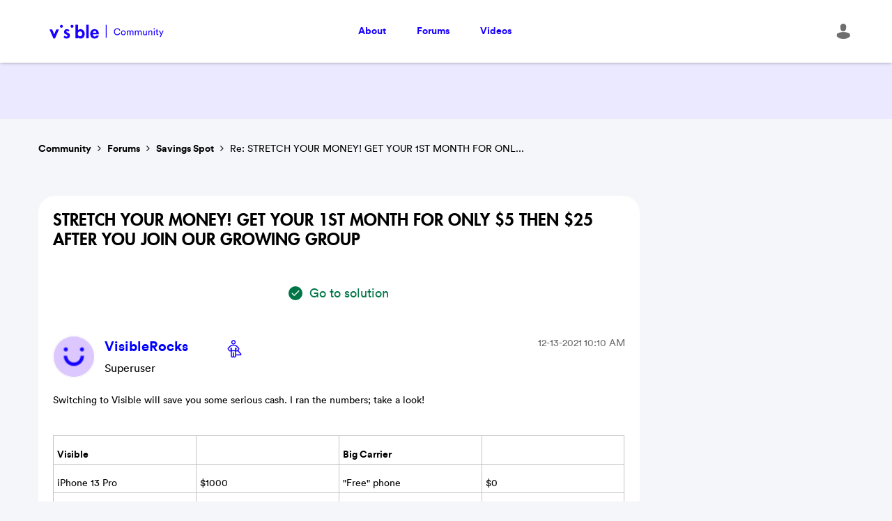

--- FILE ---
content_type: image/svg+xml
request_url: https://community.visible.com/html/@EAB405E1AFD2BA06FEE2CBBAD976C572/rank_icons/rank_icon_superuser.svg
body_size: 1765
content:
<svg id="Layer_1" data-name="Layer 1" xmlns="http://www.w3.org/2000/svg" viewBox="0 0 1040 1040"><defs><style>.cls-1{fill:#1800ff;}</style></defs><path class="cls-1" d="M376.18,187h1.31l-1.31.07V189l0,1.55a107.53,107.53,0,0,0,30,71.9,109.71,109.71,0,0,0,137.26,18.39,99.72,99.72,0,0,0,23.95-19.88,109.46,109.46,0,0,0,28.39-73.66v-.06c0-.19,0-.37,0-.55v-2c0-.52,0-1,0-1.55a107.52,107.52,0,0,0-30-71.91A109.73,109.73,0,0,0,428.52,92.81a99.72,99.72,0,0,0-23.95,19.88,109.47,109.47,0,0,0-28.4,73.66v.06A5,5,0,0,0,376.18,187Zm78.34-49.83a59.16,59.16,0,0,1,31.17-9.06H486a58.45,58.45,0,0,1,41.49,17.21A59.36,59.36,0,0,1,545,186.94a57,57,0,0,1-6.08,26.3,60.34,60.34,0,0,1-21.49,23.25,59.25,59.25,0,0,1-31.17,9.06H486a58.45,58.45,0,0,1-41.5-17.21A59.32,59.32,0,0,1,427,186.68,57.08,57.08,0,0,1,433,160.37,60.32,60.32,0,0,1,454.52,137.13Z"/><path class="cls-1" d="M880.6,784c-2.55-15.39-11.2-27.51-18.46-36.34l-5.24-6.38-77.28-94.1L746.93,607.3l-10.67-13a5.27,5.27,0,0,1,.56-7.28l2-1.76c5-4.4,9.62-8.55,13.51-13.5.84-1.08,1.7-2.16,2.55-3.24,7.07-8.92,14.38-18.15,18.25-28.57,11.7-31.5,4.69-60.47-20.85-86.11-9.88-9.91-20-19.94-29.73-29.64-17.78-17.66-36.17-35.92-53.93-54.19s-39.22-34.21-63.15-44.15c-22.66-9.41-45.44-15.67-69.71-15.54-32.13.18-64.25.12-96.38.18-19.63,0-38.54,4.19-57.6,9.58a152.41,152.41,0,0,0-64.47,37.19l-12.2,11.88C275.4,398,244.7,427.89,216,458.7c-29.94,32.18-30.39,74.3-1.16,107.3,17.68,20,37.37,38.67,56.42,56.77l2.08,2c16.55,15.73,37.14,22.49,61.2,20.12a120.65,120.65,0,0,0,12.51-2.11,5.28,5.28,0,0,1,6.34,5.16v2.14q0,24.8,0,49.6c0,45.64,0,92.84,0,139.26,0,13.4.12,26.52,1.05,39.79,1.38,19.89,11.63,39.11,28.12,52.73C397,943.32,414.7,949.8,432.19,949.8a70.65,70.65,0,0,0,8.36-.5,83.44,83.44,0,0,0,42.22-17.23,5.24,5.24,0,0,1,6-.3l3,1.91a159.5,159.5,0,0,0,14.72,8.65c21.76,10.79,48.23,9.84,70.81-2.54s37.57-34.15,40.17-58.27c.95-8.75,1.27-17.4,1.6-26.55q.12-3.15.24-6.35a5.26,5.26,0,0,1,5.27-5h47.34c46,0,93.62,0,140.42-.07A161.39,161.39,0,0,0,834.81,842c16-2.27,29.38-9.7,37.61-20.92C880.07,810.64,882.9,797.81,880.6,784ZM626.88,547.34c.37-.49.76-1,1.16-1.47,8.06-9.8,22.3-18.67,22.25-32.92-.07-20.34-25-35.67-37.93-48.39-8.84-8.69-19-11-29.45-6.76-10.72,4.39-16.37,13.47-16.36,26.25q0,30.33,0,60.67v27.7a5.28,5.28,0,0,1-5.27,5.27H411.11a5.29,5.29,0,0,1-5.26-5v-.19c0-.78-.06-1.56-.06-2.34q0-14.31,0-28.61c0-18.87.07-38.37-.14-57.56-.1-9.91-4.07-18.49-10.87-23.55-6.09-4.53-13.75-5.78-21.58-3.52a35.74,35.74,0,0,0-13.73,8.3c-10.85,10.07-26.37,21.55-31.43,36a39.2,39.2,0,0,0,.43,26c4.17,10.81,15.45,16,21.2,25.64A26.82,26.82,0,0,1,308,585.72c-17.77-17-35.9-35.07-53.9-53.8-11-11.45-11.05-26.57-.13-37.62q9.87-10,19.71-20c26.85-27.33,54.6-55.59,83.29-81.85,18.84-17.24,42.59-28.26,67.69-32.63,14.42-2.5,29.1-2.47,43.69-2.76,15.9-.32,31.82-.38,47.7.38,15,.71,30.14,1.65,44.61,5.51a137.87,137.87,0,0,1,36,15.36,149.75,149.75,0,0,1,26.47,20.56C647,422,670.81,446,693.86,469.24q10.93,11,21.87,22c14.12,14.17,14.2,29.1.24,43.17l-7.12,7.18C694.56,556,679.79,571,664.94,585.29a27.13,27.13,0,0,1-37.83.34C615.67,574.56,618.08,559,626.88,547.34ZM512.43,714.48c0-16.86-8.73-27.88-23.27-29.47a29.38,29.38,0,0,0-3.09-.17,25.47,25.47,0,0,0-25.71,23.87c-.23,2.92-.23,5.88-.22,8.74v1.3q0,20.67,0,41.33c0,34,0,69.11-.05,103.66a63.89,63.89,0,0,1-1.24,13.68c-2.71,11.89-14.26,20.52-26.86,20.06a26.71,26.71,0,0,1-25.24-21.17,55.61,55.61,0,0,1-.94-10.45c-.05-81.26,0-161.19,0-228.66,0-.56,0-1.12.05-1.69a5.23,5.23,0,0,1,5.26-5H561.26a5.21,5.21,0,0,1,5.27,5.15v10c0,72.77.07,148-.09,222a37.42,37.42,0,0,1-2.65,14,26.57,26.57,0,0,1-29,15.52,26.89,26.89,0,0,1-22-24.53c-.24-3-.24-6.16-.24-9.19v-.64q0-24.9,0-49.81C512.49,780.69,512.49,747.31,512.43,714.48Zm106.94-66.37a5.28,5.28,0,0,1,5.25-5.27,5.28,5.28,0,0,1,1.18.14c24.19,5.51,46.51,1.39,66.34-12.25a5.26,5.26,0,0,1,7.09,1c20.37,24.81,44.25,53.19,67.35,80.63,22.3,26.49,45.34,53.86,65.07,77.86h-207a5.28,5.28,0,0,1-5.27-5.28Z"/></svg>

--- FILE ---
content_type: image/svg+xml
request_url: https://community.visible.com/html/assets/footer-fb.svg
body_size: 680
content:
<?xml version="1.0" encoding="UTF-8"?>
<svg width="21px" height="20px" viewBox="0 0 21 20" version="1.1" xmlns="http://www.w3.org/2000/svg" xmlns:xlink="http://www.w3.org/1999/xlink">
    <!-- Generator: Sketch 52.6 (67491) - http://www.bohemiancoding.com/sketch -->
    <title>FB</title>
    <desc>Created with Sketch.</desc>
    <g id="Symbols" stroke="none" stroke-width="1" fill="none" fill-rule="evenodd">
        <g id="Navigation/Mobile/Bottom/White" transform="translate(-25.000000, -354.000000)" fill="#1700FF">
            <g id="FOOTER" transform="translate(0.000000, 1.000000)">
                <g id="Icons/SocialMedia/FB" transform="translate(25.000000, 353.000000)">
                    <path d="M19.03125,16.5981108 C19.03125,17.4427729 18.3080893,18.125 17.421194,18.125 L12.8707392,18.125 L12.8775615,12.5762195 L12.8775615,12.0564274 L15.6474035,12.0564274 L15.8793608,10.2241603 L12.8639169,10.2241603 L12.8639169,7.96956218 C12.8639169,7.5082467 12.8639169,6.12430028 14.828731,6.12430028 L15.7974935,6.11780288 L15.7974935,4.61690324 L14.1396816,4.61690324 C12.1475785,4.61690324 11.0082592,5.74095362 11.0082592,7.69667133 L11.0082592,10.2241603 L8.83195472,10.2241603 L8.83877699,12.0564274 L11.0150815,12.0564274 L11.0150815,12.5762195 L11.0082592,18.125 L3.57880598,18.125 C2.69191074,18.125 1.96875,17.4427729 1.96875,16.5981108 L1.96875,3.40838665 C1.96875,2.56372451 2.69191074,1.875 3.57880598,1.875 L17.421194,1.875 C18.3080893,1.875 19.03125,2.56372451 19.03125,3.40838665 L19.03125,16.5981108 Z M17.4736498,0 L3.52635025,0 C1.58101473,0 0,1.5052356 0,3.35732984 L0,16.6426702 C0,18.4882199 1.58101473,20 3.52635025,20 L17.4736498,20 C19.4189853,20 21,18.4882199 21,16.6426702 L21,3.35732984 C21,1.5052356 19.4189853,0 17.4736498,0 Z" id="Fill-1"></path>
                </g>
            </g>
        </g>
    </g>
</svg>

--- FILE ---
content_type: image/svg+xml
request_url: https://community.visible.com/html/assets/choices-image.svg
body_size: 1498
content:
<svg width="40" height="19" viewBox="0 0 40 19" fill="none" xmlns="http://www.w3.org/2000/svg" xmlns:xlink="http://www.w3.org/1999/xlink">
<rect width="40" height="19" fill="url(#pattern0)"/>
<defs>
<pattern id="pattern0" patternContentUnits="objectBoundingBox" width="1" height="1">
<use xlink:href="#image0_204_2" transform="scale(0.025 0.0526316)"/>
</pattern>
<image id="image0_204_2" width="40" height="19" xlink:href="[data-uri]"/>
</defs>
</svg>
